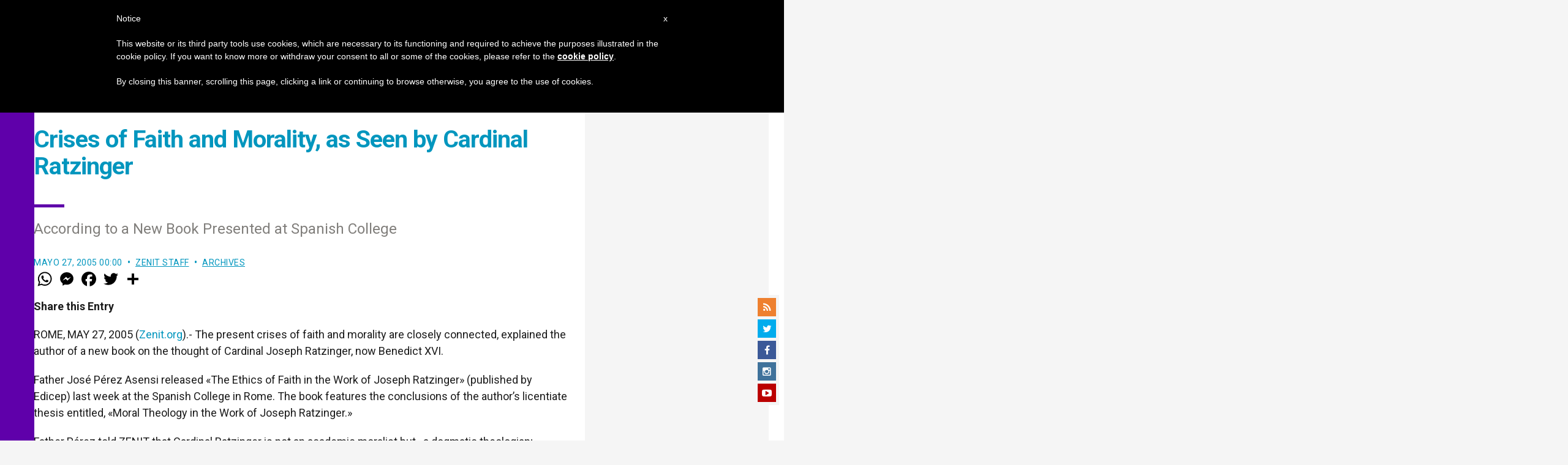

--- FILE ---
content_type: text/html; charset=utf-8
request_url: https://www.google.com/recaptcha/api2/aframe
body_size: 268
content:
<!DOCTYPE HTML><html><head><meta http-equiv="content-type" content="text/html; charset=UTF-8"></head><body><script nonce="q-5n8eIcwWESxXb-Vk3ECw">/** Anti-fraud and anti-abuse applications only. See google.com/recaptcha */ try{var clients={'sodar':'https://pagead2.googlesyndication.com/pagead/sodar?'};window.addEventListener("message",function(a){try{if(a.source===window.parent){var b=JSON.parse(a.data);var c=clients[b['id']];if(c){var d=document.createElement('img');d.src=c+b['params']+'&rc='+(localStorage.getItem("rc::a")?sessionStorage.getItem("rc::b"):"");window.document.body.appendChild(d);sessionStorage.setItem("rc::e",parseInt(sessionStorage.getItem("rc::e")||0)+1);localStorage.setItem("rc::h",'1765497603187');}}}catch(b){}});window.parent.postMessage("_grecaptcha_ready", "*");}catch(b){}</script></body></html>

--- FILE ---
content_type: text/html; charset=utf-8
request_url: https://my.afrus.org/form/541315e8-9f60-47d7-baf8-b839fc661a79/renderDesign
body_size: 4078
content:
<!DOCTYPE html>
<html lang="en" style="overflow-y: auto">
<head>
  <meta charset="UTF-8" />
  <meta name="viewport" content="width=device-width, user-scalable=no, initial-scale=1.0">
  <title>Afrus</title>
  <link href="//cdnjs.cloudflare.com/ajax/libs/font-awesome/3.2.1/css/font-awesome.min.css" rel="stylesheet">
  <link href="https://fonts.googleapis.com/css?family=Roboto:100,300,400,500,700,900|Material+Icons" rel="stylesheet">
  <link rel="stylesheet" type="text/css" href="https://cdn.jsdelivr.net/npm/cookieconsent@3/build/cookieconsent.min.css" />

  <link rel="stylesheet" href="/form.css" />

  <script type="text/javascript">
    window.dataLayer = window.dataLayer || [];
    window.AfrusbaseUrl =  "https://my.afrus.org"
  </script>


  <!-- Global site tag (gtag.js) - Google Analytics -->
  <script async src="https://www.googletagmanager.com/gtag/js?id=null"></script>
  <script>
    function gtag(){dataLayer.push(arguments);}
    gtag('js', new Date());
    var url = window.location !== window.parent.location ? document.referrer : document.location.href
    gtag('config', 'null', {
      'page_path': url
    })
  </script>
    <!-- End Google Analytics -->


<script src="https://polyfill.io/v3/polyfill.min.js?features=Promise%2Ces6%2Ces5%2CURL%2CURLSearchParams"></script>
</head>
  <body>

  <style>
    .theme--light.application{
      background: transparent;
    }
    [v-cloak]{
      display: none;
    }
  </style>
    <div id="pf-container" data-id="541315e8-9f60-47d7-baf8-b839fc661a79" data-form="{
  &quot;id&quot;: 4750,
  &quot;name&quot;: &quot;Campaña artículos&quot;,
  &quot;test_mode&quot;: false,
  &quot;type&quot;: 2,
  &quot;frequency&quot;: null,
  &quot;content&quot;: null,
  &quot;title&quot;: {
    &quot;text_color&quot;: &quot;rgb(0, 0, 0)&quot;,
    &quot;text_align&quot;: &quot;center&quot;,
    &quot;font&quot;: &quot;Roboto&quot;,
    &quot;font_style&quot;: &quot;Normal&quot;,
    &quot;text_transform&quot;: &quot;None&quot;,
    &quot;text_decoration&quot;: &quot;None&quot;,
    &quot;font_size&quot;: 20,
    &quot;font_weight&quot;: &quot;600&quot;,
    &quot;font_line_height&quot;: 1.5,
    &quot;font_letter_spacing&quot;: 0,
    &quot;vertical_spacing&quot;: 13
  },
  &quot;description&quot;: {
    &quot;text_color&quot;: &quot;rgb(0, 0, 0)&quot;,
    &quot;text_align&quot;: &quot;center&quot;,
    &quot;font&quot;: &quot;Roboto&quot;,
    &quot;font_style&quot;: &quot;Normal&quot;,
    &quot;text_transform&quot;: &quot;None&quot;,
    &quot;text_decoration&quot;: &quot;None&quot;,
    &quot;font_size&quot;: 20,
    &quot;font_weight&quot;: 400,
    &quot;font_line_height&quot;: 1.3,
    &quot;font_letter_spacing&quot;: 0,
    &quot;vertical_spacing&quot;: 15
  },
  &quot;input_style&quot;: &quot;squareRounded&quot;,
  &quot;font_family&quot;: &quot;Roboto&quot;,
  &quot;background_color&quot;: &quot;rgb(2, 150, 190)&quot;,
  &quot;general_color&quot;: &quot;rgb(239, 207, 89)&quot;,
  &quot;button_color&quot;: &quot;rgb(233, 207, 108)&quot;,
  &quot;text_color&quot;: &quot;rgb(74,74,74)&quot;,
  &quot;border&quot;: false,
  &quot;border_color&quot;: null,
  &quot;border_size&quot;: null,
  &quot;border_radius&quot;: null,
  &quot;box_shadow&quot;: false,
  &quot;box_shadow_content&quot;: null,
  &quot;fields&quot;: {
    &quot;paulus_fields&quot;: [
      {
        &quot;id&quot;: 1,
        &quot;name&quot;: &quot;First Name&quot;,
        &quot;disabled&quot;: true,
        &quot;dbName&quot;: &quot;first_name&quot;,
        &quot;required&quot;: true,
        &quot;show&quot;: true
      },
      {
        &quot;id&quot;: 2,
        &quot;name&quot;: &quot;Last Name&quot;,
        &quot;disabled&quot;: true,
        &quot;dbName&quot;: &quot;last_name&quot;,
        &quot;required&quot;: true,
        &quot;show&quot;: true
      },
      {
        &quot;id&quot;: 3,
        &quot;name&quot;: &quot;Full Name&quot;,
        &quot;disabled&quot;: false,
        &quot;dbName&quot;: &quot;full_name&quot;,
        &quot;required&quot;: false,
        &quot;show&quot;: false
      },
      {
        &quot;id&quot;: 4,
        &quot;name&quot;: &quot;Treatment&quot;,
        &quot;disabled&quot;: false,
        &quot;dbName&quot;: &quot;treatment&quot;,
        &quot;required&quot;: false,
        &quot;show&quot;: false
      },
      {
        &quot;id&quot;: 5,
        &quot;name&quot;: &quot;Email&quot;,
        &quot;disabled&quot;: true,
        &quot;dbName&quot;: &quot;email&quot;,
        &quot;required&quot;: true,
        &quot;show&quot;: true
      },
      {
        &quot;id&quot;: 6,
        &quot;name&quot;: &quot;Phone&quot;,
        &quot;disabled&quot;: false,
        &quot;dbName&quot;: &quot;phone&quot;,
        &quot;required&quot;: false,
        &quot;show&quot;: true
      },
      {
        &quot;id&quot;: 7,
        &quot;name&quot;: &quot;Address&quot;,
        &quot;disabled&quot;: false,
        &quot;dbName&quot;: &quot;address&quot;,
        &quot;required&quot;: false,
        &quot;show&quot;: false
      },
      {
        &quot;id&quot;: 8,
        &quot;name&quot;: &quot;Gender&quot;,
        &quot;disabled&quot;: false,
        &quot;dbName&quot;: &quot;gender&quot;,
        &quot;required&quot;: false,
        &quot;show&quot;: false
      },
      {
        &quot;id&quot;: 9,
        &quot;name&quot;: &quot;Born Date&quot;,
        &quot;disabled&quot;: false,
        &quot;dbName&quot;: &quot;born_date&quot;,
        &quot;required&quot;: false,
        &quot;show&quot;: false
      },
      {
        &quot;id&quot;: 10,
        &quot;name&quot;: &quot;Document&quot;,
        &quot;disabled&quot;: false,
        &quot;dbName&quot;: &quot;documentation&quot;,
        &quot;required&quot;: false,
        &quot;show&quot;: false
      },
      {
        &quot;id&quot;: 11,
        &quot;name&quot;: &quot;Country&quot;,
        &quot;disabled&quot;: false,
        &quot;dbName&quot;: &quot;country&quot;,
        &quot;required&quot;: true,
        &quot;show&quot;: true
      },
      {
        &quot;id&quot;: 12,
        &quot;name&quot;: &quot;Organization&quot;,
        &quot;disabled&quot;: false,
        &quot;dbName&quot;: &quot;organization&quot;,
        &quot;required&quot;: false,
        &quot;show&quot;: false
      }
    ]
  },
  &quot;suggest_amounts&quot;: false,
  &quot;phrase_amounts&quot;: false,
  &quot;multi_currency&quot;: false,
  &quot;multi_language&quot;: false,
  &quot;chose_currency&quot;: false,
  &quot;status&quot;: 1,
  &quot;redirection_campaign&quot;: false,
  &quot;url_redirection_thanks&quot;: null,
  &quot;term&quot;: false,
  &quot;url_term&quot;: null,
  &quot;gtm_id&quot;: null,
  &quot;ga_id&quot;: null,
  &quot;fp_id&quot;: null,
  &quot;created_at&quot;: &quot;2023-06-16 22:49:45&quot;,
  &quot;updated_at&quot;: &quot;2024-02-10 22:14:11&quot;,
  &quot;deleted_at&quot;: null,
  &quot;organization_id&quot;: 1529,
  &quot;layout_id&quot;: 2,
  &quot;footer&quot;: null,
  &quot;height&quot;: null,
  &quot;is_ga_advanced&quot;: null,
  &quot;is_default&quot;: false,
  &quot;payment_methods&quot;: null,
  &quot;term2&quot;: false,
  &quot;url_term2&quot;: null,
  &quot;header_color&quot;: &quot;rgb(239, 207, 89)&quot;,
  &quot;frequency_selected&quot;: 2,
  &quot;security_text_color&quot;: null,
  &quot;wait_text_color&quot;: null,
  &quot;success_text_color&quot;: null,
  &quot;error_text_color&quot;: &quot;rgb(189, 40, 40)&quot;,
  &quot;write_amount&quot;: true,
  &quot;with_lead&quot;: false,
  &quot;value_term&quot;: false,
  &quot;value_term2&quot;: false,
  &quot;result_text_color&quot;: &quot;rgb(0, 0, 0)&quot;,
  &quot;hotjar_id&quot;: null,
  &quot;box_color&quot;: null,
  &quot;box_text_color&quot;: null,
  &quot;box_input_color&quot;: null,
  &quot;image_default&quot;: null,
  &quot;suggest_default&quot;: null,
  &quot;box_background_color&quot;: null,
  &quot;phrase_color&quot;: null,
  &quot;gaVersion&quot;: false,
  &quot;url_redirection_thanks2&quot;: null,
  &quot;url_redirection_thanks3&quot;: null,
  &quot;hybrid_mode&quot;: false,
  &quot;hybrid_active&quot;: false,
  &quot;with_languages&quot;: false,
  &quot;button&quot;: null,
  &quot;uuid&quot;: &quot;541315e8-9f60-47d7-baf8-b839fc661a79&quot;,
  &quot;measurement_id&quot;: null,
  &quot;apikey_protocol&quot;: null,
  &quot;mass_selected&quot;: 3,
  &quot;term_mandatory&quot;: false,
  &quot;term_mandatory2&quot;: false,
  &quot;recaptcha_required&quot;: null,
  &quot;url_thanks_mass_direct_debit&quot;: null,
  &quot;goal_id&quot;: null,
  &quot;widget_config&quot;: null,
  &quot;ga_config&quot;: null,
  &quot;fp_config&quot;: null,
  &quot;rd_station_workflow_uuid&quot;: null,
  &quot;countries&quot;: [
    {
      &quot;id&quot;: 7473,
      &quot;name&quot;: &quot;United States of America&quot;,
      &quot;iso2&quot;: &quot;US&quot;,
      &quot;iso3&quot;: &quot;USA&quot;,
      &quot;country&quot;: {
        &quot;id&quot;: 237,
        &quot;name&quot;: &quot;United States of America&quot;,
        &quot;iso2&quot;: &quot;US&quot;,
        &quot;iso3&quot;: &quot;USA&quot;
      },
      &quot;country_id&quot;: 237,
      &quot;default&quot;: true,
      &quot;frecuency_amount&quot;: [
        {
          &quot;id&quot;: 60693,
          &quot;default_amount_1&quot;: &quot;10.00&quot;,
          &quot;default_amount_2&quot;: &quot;50.00&quot;,
          &quot;default_amount_3&quot;: &quot;100.00&quot;,
          &quot;default_amount_4&quot;: &quot;200.00&quot;,
          &quot;default_amount&quot;: null,
          &quot;default_text_1&quot;: null,
          &quot;default_text_2&quot;: null,
          &quot;default_text_3&quot;: null,
          &quot;default_text_4&quot;: null,
          &quot;product_text_1&quot;: null,
          &quot;product_text_2&quot;: null,
          &quot;product_text_3&quot;: null,
          &quot;product_text_4&quot;: null,
          &quot;minimum_amount&quot;: &quot;5.00&quot;,
          &quot;frequency_id&quot;: 1,
          &quot;product_image_1&quot;: &quot;&quot;,
          &quot;product_image_2&quot;: &quot;&quot;,
          &quot;product_image_3&quot;: &quot;&quot;,
          &quot;product_image_4&quot;: &quot;&quot;,
          &quot;frequency&quot;: {
            &quot;id&quot;: 1,
            &quot;name&quot;: &quot;Once&quot;,
            &quot;value&quot;: &quot;ONCE&quot;
          }
        },
        {
          &quot;id&quot;: 60694,
          &quot;default_amount_1&quot;: &quot;10.00&quot;,
          &quot;default_amount_2&quot;: &quot;50.00&quot;,
          &quot;default_amount_3&quot;: &quot;100.00&quot;,
          &quot;default_amount_4&quot;: &quot;200.00&quot;,
          &quot;default_amount&quot;: null,
          &quot;default_text_1&quot;: null,
          &quot;default_text_2&quot;: null,
          &quot;default_text_3&quot;: null,
          &quot;default_text_4&quot;: null,
          &quot;product_text_1&quot;: null,
          &quot;product_text_2&quot;: null,
          &quot;product_text_3&quot;: null,
          &quot;product_text_4&quot;: null,
          &quot;minimum_amount&quot;: &quot;5.00&quot;,
          &quot;frequency_id&quot;: 2,
          &quot;product_image_1&quot;: &quot;&quot;,
          &quot;product_image_2&quot;: &quot;&quot;,
          &quot;product_image_3&quot;: &quot;&quot;,
          &quot;product_image_4&quot;: &quot;&quot;,
          &quot;frequency&quot;: {
            &quot;id&quot;: 2,
            &quot;name&quot;: &quot;Monthly&quot;,
            &quot;value&quot;: &quot;MONTHLY&quot;
          }
        }
      ],
      &quot;gateway_currency_id&quot;: 1,
      &quot;language&quot;: {
        &quot;id&quot;: 6894,
        &quot;language_code&quot;: &quot;EN&quot;,
        &quot;title&quot;: &quot;&quot;,
        &quot;description&quot;: &quot;Support Zenit&#39;s mission so that it can continue to inform the world!&quot;,
        &quot;footer&quot;: &quot;With your donation you make a difference&quot;,
        &quot;next_button_text&quot;: &quot;DONATE NOW!&quot;,
        &quot;button_text&quot;: &quot;DONATE NOW!&quot;,
        &quot;monthly&quot;: &quot;Monthly&quot;,
        &quot;unique&quot;: &quot;Once&quot;,
        &quot;yearly&quot;: &quot;Yearly&quot;,
        &quot;terms&quot;: &quot;Terms &amp; Conditions&quot;,
        &quot;terms2&quot;: &quot;Terms &amp; Conditions&quot;,
        &quot;private_donation&quot;: null,
        &quot;unique_description&quot;: null,
        &quot;monthly_description&quot;: null,
        &quot;yearly_description&quot;: null,
        &quot;hybrid_text&quot;: &quot;I want to donate&quot;
      },
      &quot;currency&quot;: {
        &quot;minimum_amount&quot;: &quot;0.50&quot;,
        &quot;currency_id&quot;: 147,
        &quot;name&quot;: &quot;US Dollar&quot;,
        &quot;code&quot;: &quot;USD&quot;,
        &quot;symbol&quot;: &quot;$&quot;
      }
    }
  ],
  &quot;campaigns&quot;: [
    {
      &quot;id&quot;: 2268,
      &quot;name&quot;: &quot;Campaña artículos&quot;,
      &quot;public_name&quot;: &quot;Campaña artículos&quot;,
      &quot;description&quot;: null,
      &quot;amount_goal&quot;: null,
      &quot;custom_fields&quot;: {},
      &quot;status&quot;: 1,
      &quot;created_at&quot;: &quot;2023-06-16 22:48:44&quot;,
      &quot;updated_at&quot;: &quot;2023-06-16 22:49:03&quot;,
      &quot;deleted_at&quot;: null,
      &quot;organization_id&quot;: 1529,
      &quot;is_default&quot;: false,
      &quot;salesforce_id&quot;: null,
      &quot;campaign_type&quot;: 1,
      &quot;campaign_image&quot;: null,
      &quot;campaign_description&quot;: null,
      &quot;campaign_form_base_id&quot;: null,
      &quot;user_id&quot;: 715,
      &quot;campaign_cover_image&quot;: null,
      &quot;peer_to_peer_user_id&quot;: null,
      &quot;cost&quot;: null,
      &quot;end_date&quot;: null,
      &quot;thank_you_page_type&quot;: null,
      &quot;thank_you_landing_id&quot;: null,
      &quot;thank_you_experience_id&quot;: null,
      &quot;current_widget_version_id&quot;: null,
      &quot;pivot&quot;: {
        &quot;campaign_id&quot;: 2268,
        &quot;form_id&quot;: 4750
      }
    }
  ],
  &quot;gateways&quot;: [
    {
      &quot;id&quot;: 261,
      &quot;created_at&quot;: &quot;2022-10-20 00:43:26&quot;,
      &quot;updated_at&quot;: &quot;2024-08-09 20:05:37&quot;,
      &quot;deleted_at&quot;: null,
      &quot;gateway_id&quot;: 1,
      &quot;organization_id&quot;: 1529,
      &quot;config&quot;: null,
      &quot;gateway&quot;: {
        &quot;id&quot;: 1,
        &quot;name&quot;: &quot;Stripe&quot;,
        &quot;url&quot;: &quot;https://stripe.com/&quot;,
        &quot;created_at&quot;: &quot;2019-06-09 07:22:54&quot;,
        &quot;updated_at&quot;: &quot;2021-05-02 03:54:00&quot;,
        &quot;deleted_at&quot;: null,
        &quot;payment_methods&quot;: {
          &quot;data&quot;: [
            &quot;card&quot;,
            &quot;bank&quot;,
            &quot;oxxo&quot;
          ]
        },
        &quot;info&quot;: [
          &quot;ONCE_PAYMENT&quot;,
          &quot;RECURRENT_PAYMENT&quot;,
          &quot;CANCEL_SUBSCRIPTION&quot;,
          &quot;EDIT_SUBSCRIPTION&quot;,
          &quot;EDIT_SUBSCRIPTION_PAYMENT_DATE&quot;,
          &quot;REFUND_CHARGE&quot;,
          &quot;CARD_PAYMENT&quot;,
          &quot;BANK_PAYMENT&quot;,
          &quot;CANCEL_SUBSCRIPTION_AT_END&quot;,
          &quot;WEBHOOK&quot;,
          &quot;MANUAL_ONE_PAYMENT&quot;,
          &quot;MANUAL_SUBSCRIPTION&quot;
        ],
        &quot;rules&quot;: {
          &quot;public_key&quot;: &quot;required|string&quot;,
          &quot;secret_key&quot;: &quot;required|string&quot;,
          &quot;product_id&quot;: &quot;required|string&quot;
        }
      },
      &quot;api_keys&quot;: {
        &quot;secret_key&quot;: &quot;*******************************************************************************************************xdEy&quot;,
        &quot;public_key&quot;: &quot;pk_live_51PLV4XAQaKGoTLQ2ale1WvJhwrl13PtM1elBuFh9hWJYN8sD6SXseay1c7nZ7zlpfwUlUshCE8cmepwCtSZGSXny004gb5Afud&quot;,
        &quot;product_id&quot;: &quot;prod_QZqkt64TDMAgfp&quot;,
        &quot;signature_webhook&quot;: &quot;whsec_LxI1Nsk2M6sHVjQ88tlxrxUvKt1G8v8o&quot;
      },
      &quot;pivot&quot;: {
        &quot;gateway_organization_id&quot;: 261,
        &quot;form_id&quot;: 4750,
        &quot;id&quot;: 96357,
        &quot;payment_methods&quot;: {
          &quot;data&quot;: [
            &quot;card&quot;
          ],
          &quot;frequency_id&quot;: 1
        }
      },
      &quot;isAfrusEngine&quot;: false
    },
    {
      &quot;id&quot;: 261,
      &quot;created_at&quot;: &quot;2022-10-20 00:43:26&quot;,
      &quot;updated_at&quot;: &quot;2024-08-09 20:05:37&quot;,
      &quot;deleted_at&quot;: null,
      &quot;gateway_id&quot;: 1,
      &quot;organization_id&quot;: 1529,
      &quot;config&quot;: null,
      &quot;gateway&quot;: {
        &quot;id&quot;: 1,
        &quot;name&quot;: &quot;Stripe&quot;,
        &quot;url&quot;: &quot;https://stripe.com/&quot;,
        &quot;created_at&quot;: &quot;2019-06-09 07:22:54&quot;,
        &quot;updated_at&quot;: &quot;2021-05-02 03:54:00&quot;,
        &quot;deleted_at&quot;: null,
        &quot;payment_methods&quot;: {
          &quot;data&quot;: [
            &quot;card&quot;,
            &quot;bank&quot;,
            &quot;oxxo&quot;
          ]
        },
        &quot;info&quot;: [
          &quot;ONCE_PAYMENT&quot;,
          &quot;RECURRENT_PAYMENT&quot;,
          &quot;CANCEL_SUBSCRIPTION&quot;,
          &quot;EDIT_SUBSCRIPTION&quot;,
          &quot;EDIT_SUBSCRIPTION_PAYMENT_DATE&quot;,
          &quot;REFUND_CHARGE&quot;,
          &quot;CARD_PAYMENT&quot;,
          &quot;BANK_PAYMENT&quot;,
          &quot;CANCEL_SUBSCRIPTION_AT_END&quot;,
          &quot;WEBHOOK&quot;,
          &quot;MANUAL_ONE_PAYMENT&quot;,
          &quot;MANUAL_SUBSCRIPTION&quot;
        ],
        &quot;rules&quot;: {
          &quot;public_key&quot;: &quot;required|string&quot;,
          &quot;secret_key&quot;: &quot;required|string&quot;,
          &quot;product_id&quot;: &quot;required|string&quot;
        }
      },
      &quot;api_keys&quot;: {
        &quot;secret_key&quot;: &quot;*******************************************************************************************************xdEy&quot;,
        &quot;public_key&quot;: &quot;pk_live_51PLV4XAQaKGoTLQ2ale1WvJhwrl13PtM1elBuFh9hWJYN8sD6SXseay1c7nZ7zlpfwUlUshCE8cmepwCtSZGSXny004gb5Afud&quot;,
        &quot;product_id&quot;: &quot;prod_QZqkt64TDMAgfp&quot;,
        &quot;signature_webhook&quot;: &quot;whsec_LxI1Nsk2M6sHVjQ88tlxrxUvKt1G8v8o&quot;
      },
      &quot;pivot&quot;: {
        &quot;gateway_organization_id&quot;: 261,
        &quot;form_id&quot;: 4750,
        &quot;id&quot;: 96358,
        &quot;payment_methods&quot;: {
          &quot;data&quot;: [
            &quot;card&quot;
          ],
          &quot;frequency_id&quot;: 2
        }
      },
      &quot;isAfrusEngine&quot;: false
    }
  ],
  &quot;customFields&quot;: [],
  &quot;docs&quot;: [],
  &quot;frequencies&quot;: [
    {
      &quot;id&quot;: 1,
      &quot;name&quot;: &quot;Once&quot;,
      &quot;value&quot;: &quot;ONCE&quot;,
      &quot;description&quot;: &quot;one-time payment&quot;,
      &quot;created_at&quot;: &quot;2020-07-06 19:35:58&quot;,
      &quot;updated_at&quot;: &quot;2020-07-06 19:35:58&quot;,
      &quot;pivot&quot;: {
        &quot;frequency_id&quot;: 1,
        &quot;form_id&quot;: 4750
      }
    },
    {
      &quot;id&quot;: 2,
      &quot;name&quot;: &quot;Monthly&quot;,
      &quot;value&quot;: &quot;MONTHLY&quot;,
      &quot;description&quot;: &quot;monthly recurring payment&quot;,
      &quot;created_at&quot;: &quot;2020-07-06 19:35:58&quot;,
      &quot;updated_at&quot;: &quot;2020-07-06 19:35:58&quot;,
      &quot;pivot&quot;: {
        &quot;frequency_id&quot;: 2,
        &quot;form_id&quot;: 4750
      }
    }
  ],
  &quot;organization&quot;: {
    &quot;id&quot;: 1529,
    &quot;logo&quot;: null,
    &quot;country_id&quot;: 237,
    &quot;country&quot;: {
      &quot;id&quot;: 237,
      &quot;iso2&quot;: &quot;US&quot;,
      &quot;iso3&quot;: &quot;USA&quot;
    }
  },
  &quot;gatewaysNames&quot;: [
    &quot;Stripe&quot;
  ],
  &quot;request_uuid&quot;: &quot;f577e5dc-91e2-4be7-b4c2-57d1401aa6a5&quot;
}" data-token=undefined data-lead="&quot;&quot;"></div>

            <script id="stripe-js" src="https://js.stripe.com/v3/" async></script>


          <script src="https://cdn.jsdelivr.net/npm/cq-prolyfill@0.4.0/cq-prolyfill.min.js"></script>

          <script type="text/javascript" src="/js/iframeResizer.contentWindow.min.js"></script>
    <script type="text/javascript" src="/js/axios.min.js"></script>
    <script type="text/javascript" src="/js/jquery.min.js"></script>


    <script>
      var STRIPE = window.Stripe
      var PAGARME = window.pagarme
      var axios = window.axios
      var siteKey = "6Le6amEmAAAAAO0ojo4rd_bU9YP5D5-Cxy5NY_GS"
    </script>
      <script>
        var captcha = false
      </script>
      <script type="text/javascript" src="/templates/embed/js/main.js"></script>
  <script src="https://www.google.com/recaptcha/api.js"></script>
</body>
</html>


--- FILE ---
content_type: application/javascript; charset=UTF-8
request_url: https://my.afrus.org/templates/embed/js/42.js
body_size: 4406
content:
/*! For license information please see 42.js.LICENSE.txt */
(window.webpackJsonp=window.webpackJsonp||[]).push([[42],{776:function(t,e,r){"use strict";r.r(e);r(189),r(43),r(31),r(121),r(85),r(36),r(74),r(93),r(60),r(94),r(95),r(146),r(19),r(147),r(37),r(30),r(38);function n(t){return(n="function"==typeof Symbol&&"symbol"==typeof Symbol.iterator?function(t){return typeof t}:function(t){return t&&"function"==typeof Symbol&&t.constructor===Symbol&&t!==Symbol.prototype?"symbol":typeof t})(t)}function o(){o=function(){return e};var t,e={},r=Object.prototype,i=r.hasOwnProperty,a="function"==typeof Symbol?Symbol:{},s=a.iterator||"@@iterator",u=a.asyncIterator||"@@asyncIterator",c=a.toStringTag||"@@toStringTag";function f(t,e,r,n){return Object.defineProperty(t,e,{value:r,enumerable:!n,configurable:!n,writable:!n})}try{f({},"")}catch(t){f=function(t,e,r){return t[e]=r}}function h(e,r,n,o){var i=r&&r.prototype instanceof y?r:y,a=Object.create(i.prototype);return f(a,"_invoke",function(e,r,n){var o=1;return function(i,a){if(3===o)throw Error("Generator is already running");if(4===o){if("throw"===i)throw a;return{value:t,done:!0}}for(n.method=i,n.arg=a;;){var s=n.delegate;if(s){var u=E(s,n);if(u){if(u===l)continue;return u}}if("next"===n.method)n.sent=n._sent=n.arg;else if("throw"===n.method){if(1===o)throw o=4,n.arg;n.dispatchException(n.arg)}else"return"===n.method&&n.abrupt("return",n.arg);o=3;var c=p(e,r,n);if("normal"===c.type){if(o=n.done?4:2,c.arg===l)continue;return{value:c.arg,done:n.done}}"throw"===c.type&&(o=4,n.method="throw",n.arg=c.arg)}}}(e,n,new S(o||[])),!0),a}function p(t,e,r){try{return{type:"normal",arg:t.call(e,r)}}catch(t){return{type:"throw",arg:t}}}e.wrap=h;var l={};function y(){}function d(){}function v(){}var g={};f(g,s,(function(){return this}));var m=Object.getPrototypeOf,w=m&&m(m(I([])));w&&w!==r&&i.call(w,s)&&(g=w);var b=v.prototype=y.prototype=Object.create(g);function x(t){["next","throw","return"].forEach((function(e){f(t,e,(function(t){return this._invoke(e,t)}))}))}function O(t,e){function r(o,a,s,u){var c=p(t[o],t,a);if("throw"!==c.type){var f=c.arg,h=f.value;return h&&"object"==n(h)&&i.call(h,"__await")?e.resolve(h.__await).then((function(t){r("next",t,s,u)}),(function(t){r("throw",t,s,u)})):e.resolve(h).then((function(t){f.value=t,s(f)}),(function(t){return r("throw",t,s,u)}))}u(c.arg)}var o;f(this,"_invoke",(function(t,n){function i(){return new e((function(e,o){r(t,n,e,o)}))}return o=o?o.then(i,i):i()}),!0)}function E(e,r){var n=r.method,o=e.i[n];if(o===t)return r.delegate=null,"throw"===n&&e.i.return&&(r.method="return",r.arg=t,E(e,r),"throw"===r.method)||"return"!==n&&(r.method="throw",r.arg=new TypeError("The iterator does not provide a '"+n+"' method")),l;var i=p(o,e.i,r.arg);if("throw"===i.type)return r.method="throw",r.arg=i.arg,r.delegate=null,l;var a=i.arg;return a?a.done?(r[e.r]=a.value,r.next=e.n,"return"!==r.method&&(r.method="next",r.arg=t),r.delegate=null,l):a:(r.method="throw",r.arg=new TypeError("iterator result is not an object"),r.delegate=null,l)}function P(t){this.tryEntries.push(t)}function j(e){var r=e[4]||{};r.type="normal",r.arg=t,e[4]=r}function S(t){this.tryEntries=[[-1]],t.forEach(P,this),this.reset(!0)}function I(e){if(null!=e){var r=e[s];if(r)return r.call(e);if("function"==typeof e.next)return e;if(!isNaN(e.length)){var o=-1,a=function r(){for(;++o<e.length;)if(i.call(e,o))return r.value=e[o],r.done=!1,r;return r.value=t,r.done=!0,r};return a.next=a}}throw new TypeError(n(e)+" is not iterable")}return d.prototype=v,f(b,"constructor",v),f(v,"constructor",d),d.displayName=f(v,c,"GeneratorFunction"),e.isGeneratorFunction=function(t){var e="function"==typeof t&&t.constructor;return!!e&&(e===d||"GeneratorFunction"===(e.displayName||e.name))},e.mark=function(t){return Object.setPrototypeOf?Object.setPrototypeOf(t,v):(t.__proto__=v,f(t,c,"GeneratorFunction")),t.prototype=Object.create(b),t},e.awrap=function(t){return{__await:t}},x(O.prototype),f(O.prototype,u,(function(){return this})),e.AsyncIterator=O,e.async=function(t,r,n,o,i){void 0===i&&(i=Promise);var a=new O(h(t,r,n,o),i);return e.isGeneratorFunction(r)?a:a.next().then((function(t){return t.done?t.value:a.next()}))},x(b),f(b,c,"Generator"),f(b,s,(function(){return this})),f(b,"toString",(function(){return"[object Generator]"})),e.keys=function(t){var e=Object(t),r=[];for(var n in e)r.unshift(n);return function t(){for(;r.length;)if((n=r.pop())in e)return t.value=n,t.done=!1,t;return t.done=!0,t}},e.values=I,S.prototype={constructor:S,reset:function(e){if(this.prev=this.next=0,this.sent=this._sent=t,this.done=!1,this.delegate=null,this.method="next",this.arg=t,this.tryEntries.forEach(j),!e)for(var r in this)"t"===r.charAt(0)&&i.call(this,r)&&!isNaN(+r.slice(1))&&(this[r]=t)},stop:function(){this.done=!0;var t=this.tryEntries[0][4];if("throw"===t.type)throw t.arg;return this.rval},dispatchException:function(e){if(this.done)throw e;var r=this;function n(t){a.type="throw",a.arg=e,r.next=t}for(var o=r.tryEntries.length-1;o>=0;--o){var i=this.tryEntries[o],a=i[4],s=this.prev,u=i[1],c=i[2];if(-1===i[0])return n("end"),!1;if(!u&&!c)throw Error("try statement without catch or finally");if(null!=i[0]&&i[0]<=s){if(s<u)return this.method="next",this.arg=t,n(u),!0;if(s<c)return n(c),!1}}},abrupt:function(t,e){for(var r=this.tryEntries.length-1;r>=0;--r){var n=this.tryEntries[r];if(n[0]>-1&&n[0]<=this.prev&&this.prev<n[2]){var o=n;break}}o&&("break"===t||"continue"===t)&&o[0]<=e&&e<=o[2]&&(o=null);var i=o?o[4]:{};return i.type=t,i.arg=e,o?(this.method="next",this.next=o[2],l):this.complete(i)},complete:function(t,e){if("throw"===t.type)throw t.arg;return"break"===t.type||"continue"===t.type?this.next=t.arg:"return"===t.type?(this.rval=this.arg=t.arg,this.method="return",this.next="end"):"normal"===t.type&&e&&(this.next=e),l},finish:function(t){for(var e=this.tryEntries.length-1;e>=0;--e){var r=this.tryEntries[e];if(r[2]===t)return this.complete(r[4],r[3]),j(r),l}},catch:function(t){for(var e=this.tryEntries.length-1;e>=0;--e){var r=this.tryEntries[e];if(r[0]===t){var n=r[4];if("throw"===n.type){var o=n.arg;j(r)}return o}}throw Error("illegal catch attempt")},delegateYield:function(e,r,n){return this.delegate={i:I(e),r:r,n:n},"next"===this.method&&(this.arg=t),l}},e}function i(t,e){var r=Object.keys(t);if(Object.getOwnPropertySymbols){var n=Object.getOwnPropertySymbols(t);e&&(n=n.filter((function(e){return Object.getOwnPropertyDescriptor(t,e).enumerable}))),r.push.apply(r,n)}return r}function a(t){for(var e=1;e<arguments.length;e++){var r=null!=arguments[e]?arguments[e]:{};e%2?i(Object(r),!0).forEach((function(e){s(t,e,r[e])})):Object.getOwnPropertyDescriptors?Object.defineProperties(t,Object.getOwnPropertyDescriptors(r)):i(Object(r)).forEach((function(e){Object.defineProperty(t,e,Object.getOwnPropertyDescriptor(r,e))}))}return t}function s(t,e,r){return(e=p(e))in t?Object.defineProperty(t,e,{value:r,enumerable:!0,configurable:!0,writable:!0}):t[e]=r,t}function u(t,e,r,n,o,i,a){try{var s=t[i](a),u=s.value}catch(t){return void r(t)}s.done?e(u):Promise.resolve(u).then(n,o)}function c(t){return function(){var e=this,r=arguments;return new Promise((function(n,o){var i=t.apply(e,r);function a(t){u(i,n,o,a,s,"next",t)}function s(t){u(i,n,o,a,s,"throw",t)}a(void 0)}))}}function f(t,e){if(!(t instanceof e))throw new TypeError("Cannot call a class as a function")}function h(t,e){for(var r=0;r<e.length;r++){var n=e[r];n.enumerable=n.enumerable||!1,n.configurable=!0,"value"in n&&(n.writable=!0),Object.defineProperty(t,p(n.key),n)}}function p(t){var e=function(t,e){if("object"!=n(t)||!t)return t;var r=t[Symbol.toPrimitive];if(void 0!==r){var o=r.call(t,e||"default");if("object"!=n(o))return o;throw new TypeError("@@toPrimitive must return a primitive value.")}return("string"===e?String:Number)(t)}(t,"string");return"symbol"==n(e)?e:e+""}var l=window.location.origin.split("/"),y=l[0],d=l[2],v=("".concat(y,"//").concat(d),{"my.afrus.org":"https://metadata.afrus.org","paulus.dar.agency":"https://dev-unomi.giving.agency","localhost:3333":"https://dev-unomi.giving.agency","127.0.0.1:3333":"http://localhost:8181"}[d]);function g(){for(var t,e=[],r=window.location.href.slice(window.location.href.indexOf("?")+1).split("&"),n=0;n<r.length;n++)t=r[n].split("="),e.push(t[0]),e[t[0]]=t[1];return e}function m(){return"xxxxxxxx-xxxx-4xxx-yxxx-xxxxxxxxxxxx".replace(/[xy]/g,(function(t){var e=16*Math.random()|0;return("x"==t?e:3&e|8).toString(16)}))}var w=function(){return t=function t(){var e=arguments.length>0&&void 0!==arguments[0]?arguments[0]:null,r=arguments.length>1&&void 0!==arguments[1]?arguments[1]:null,n=arguments.length>2?arguments[2]:void 0,o=arguments.length>3?arguments[3]:void 0;f(this,t);var i=g(),a=i.sessionId;this.sessionId=a||m(),this.ip=n,this.isp=o,this.formId=e,this.organizationId=r,this.URL=v},(e=[{key:"saveAndPushMetadata",value:(s=c(o().mark((function t(e){var r,n,i,s,u,c,f,h,p,l,y,d,v,g,m,w,b,x,O,E,P,j,S,I,k;return o().wrap((function(t){for(;;)switch(t.prev=t.next){case 0:return t.next=2,this.sendEvent({requiredProfileProperties:["*"],requiredSessionProperties:["*"],requireSegments:!0});case 2:if(r=t.sent,n=r.sessionProperties,i="".concat(window.screen.width,"x").concat(window.screen.height),s=this.formId,u=this.organizationId,c=this.ip,f=this.isp,h=c){t.next=18;break}return t.prev=8,t.next=11,axios.get("https://icanhazip.com");case 11:p=t.sent,h=p.data.trim(),t.next=18;break;case 15:t.prev=15,t.t0=t.catch(8),h="127.0.0.1";case 18:return l=n.countryAndCity,y=n.deviceCategory,d=n.location,v=n.operatingSystemFamily,g=n.operatingSystemName,m=n.sessionAdminSubDiv1,w=n.sessionAdminSubDiv2,b=n.sessionCity,x=n.sessionCountryCode,O=n.sessionCountryName,E=n.sessionIsp,P=n.userAgent,j=n.userAgentName,S=n.userAgentNameAndVersion,I=n.userAgentVersion,k=a({organizationId:u,countryAndCity:l,deviceCategory:y,userIp:h,userLocation:d,operatingSystemFamily:v,operatingSystemName:g,sessionAdminSubDiv1:m,sessionAdminSubDiv2:w,sessionCity:b,sessionCountryCode:x,sessionCountryName:O,sessionIsp:E||f,userAgent:P,userAgentName:j,userAgentNameAndVersion:S,userAgentVersion:I,userWindowResolution:i},e),t.next=22,this.sendEvent({source:{itemId:s,itemType:"form",scope:"afrus"},requiredProfileProperties:["*"],requiredSessionProperties:["*"],requireSegments:!0,events:[{eventType:"setOrganizationIdToProfile",scope:"afrus",target:{itemType:"form",scope:"afrus",itemId:s},properties:{organizationId:u}},{eventType:"render-form",scope:"afrus",target:{itemType:"form",scope:"afrus",itemId:s},properties:a({},k)}]});case 22:return t.sent,t.abrupt("return",k);case 24:case"end":return t.stop()}}),t,this,[[8,15]])}))),function(t){return s.apply(this,arguments)})},{key:"sendEvent",value:(i=c(o().mark((function t(e){var r;return o().wrap((function(t){for(;;)switch(t.prev=t.next){case 0:return t.prev=0,t.next=3,axios({method:"post",url:"".concat(this.URL,"/context.json?sessionId=").concat(this.sessionId),data:e});case 3:return r=t.sent,this.sessionId=r.data.sessionId,t.abrupt("return",r.data);case 8:t.prev=8,t.t0=t.catch(0),console.log("error",t.t0);case 11:case"end":return t.stop()}}),t,this,[[0,8]])}))),function(t){return i.apply(this,arguments)})},{key:"saveToProfile",value:(n=c(o().mark((function t(e){var r,n;return o().wrap((function(t){for(;;)switch(t.prev=t.next){case 0:return Object.keys(e).forEach((function(t){"number"==typeof e[t]&&(e[t]=e[t].toFixed()),e[t]&&void 0!==e[t]&&""!==e[t]&&void 0!==e[t]&&" "!==e[t]||(e[t]=void 0)})),r={source:{itemId:this.formId,itemType:"box",scope:"afrus"},events:[{eventType:"copyAllToProfile",scope:"afrus",target:{itemType:"form",scope:"afrus",itemId:this.formId},properties:e}]},t.next=4,this.sendEvent(r);case 4:return n=t.sent,t.abrupt("return",n);case 6:case"end":return t.stop()}}),t,this)}))),function(t){return n.apply(this,arguments)})}])&&h(t.prototype,e),r&&h(t,r),Object.defineProperty(t,"prototype",{writable:!1}),t;var t,e,r,n,i,s}();e.default=w}}]);

--- FILE ---
content_type: application/javascript;charset=UTF-8
request_url: https://widgets.vatican.va/w1/?l=1&vn=en
body_size: 2391
content:
document.write("\n\n\n\n\n\n\n\n\n    \n\n<link type=\"text\/css\" rel=\"stylesheet\" href=\"\/\/www.vatican.va\/etc\/designs\/vatican\/library\/clientlibs\/themes\/vatican-widget.min.css\">\n<script type=\"text\/javascript\" src=\"\/\/www.vatican.va\/etc\/designs\/vatican\/library\/clientlibs\/themes\/vatican-widget.min.js\"><\/script>\n\n\n\n\n\n\n<div id=\"va-widget\">\n    <div id=\"va-tab\">\n        <ul role=\"tablist\">\n            <li class=\"multitab__link selected\" data-type=\"vn-view\" data-tab-label=\"data-tab-label\" role=\"tab\" id=\"tab-vn\" aria-selected=\"true\"><img src=\"https:\/\/www.vatican.va\/etc\/designs\/vatican\/library\/clientlibs\/themes\/vatican-widget\/images\/vn-disattivo-int.png\" alt=\"vaticannews\"><\/li><li class=\"multitab__link\" data-type=\"va-view\" data-tab-label=\"data-tab-label\" role=\"tab\" id=\"tab-va\" aria-selected=\"false\"><img src=\"https:\/\/www.vatican.va\/etc\/designs\/vatican\/library\/clientlibs\/themes\/vatican-widget\/images\/va-disattivo-int.png\" alt=\"vaticanva\"><\/li>\n        <\/ul>\n    <\/div>\n\n\n    <div id=\"va-widget-va\">\n        <div class=\"va-widget-teaser va-widget__teaser--list va-widget__latest--news\">\n            <div class=\"va-widget__teaser__contentWrapper\">\n\n                <div class=\"va-widget__key\"><\/div>\n\n                <div class=\"va-widget__teaser__list\">\n                    <div>\n                        \n                            <article>\n                                <div class=\"va-widget__teaser__list-article\">11.12.2025<\/div>\n                                <a href=\"https:\/\/www.vatican.va\/content\/leo-xiv\/en\/apost_letters\/documents\/20251211-nel-centenario-piac.html\" target=\"_blank\">\n                                    <span class=\"va-widget__title\">Apostolic Letter of the Holy Father Pope Leo XIV on the importance of Archaeology on the occasion of the Centenary of the Pontifical Institute of Christian Archaeology (11 December 2025)<\/span>\n                                <\/a>\n                            <\/article>\n                        \n                            <article>\n                                <div class=\"va-widget__teaser__list-article\">11.12.2025<\/div>\n                                <a href=\"https:\/\/www.vatican.va\/content\/leo-xiv\/en\/speeches\/2025\/december\/documents\/20251211-zayed-award.html\" target=\"_blank\">\n                                    <span class=\"va-widget__title\">To Members of the Committee for the Zayed Award for Human Fraternity 2026 (11 December 2025)<\/span>\n                                <\/a>\n                            <\/article>\n                        \n                            <article>\n                                <div class=\"va-widget__teaser__list-article\">10.12.2025<\/div>\n                                <a href=\"https:\/\/www.vatican.va\/content\/leo-xiv\/en\/audiences\/2025\/documents\/20251210-udienza-generale.html\" target=\"_blank\">\n                                    <span class=\"va-widget__title\">General Audience of 10 December 2025 - Cycle of Catechesis - Jubilee 2025. Jesus Christ our hope. IV. The Resurrection of Christ and the challenges of the contemporary world. 7. The Pasch of Jesus Christ: the final answer to the question of our death.<\/span>\n                                <\/a>\n                            <\/article>\n                        \n                            <article>\n                                <div class=\"va-widget__teaser__list-article\">10.12.2025<\/div>\n                                <a href=\"https:\/\/www.vatican.va\/content\/leo-xiv\/en\/speeches\/2025\/december\/documents\/20251210-ecr.html\" target=\"_blank\">\n                                    <span class=\"va-widget__title\">To Members of the \"European Conservatives and Reformists Group\" of the European Parliament (10 december 2025)<\/span>\n                                <\/a>\n                            <\/article>\n                        \n                            <article>\n                                <div class=\"va-widget__teaser__list-article\">08.12.2025<\/div>\n                                <a href=\"https:\/\/www.vatican.va\/content\/leo-xiv\/en\/prayers\/documents\/20251208-immacolata.html\" target=\"_blank\">\n                                    <span class=\"va-widget__title\">Act of Veneration to the Immaculate Conception of the Blessed Virgin Mary at the Spanish Steps (8 December 2025)<\/span>\n                                <\/a>\n                            <\/article>\n                        \n                            <article>\n                                <div class=\"va-widget__teaser__list-article\">08.12.2025<\/div>\n                                <a href=\"https:\/\/www.vatican.va\/content\/leo-xiv\/en\/angelus\/2025\/documents\/20251208-angelus.html\" target=\"_blank\">\n                                    <span class=\"va-widget__title\">Angelus, 8 December 2025, <i>Solemnity of the Immaculate Conception of the Blessed Virgin Mary<\/i><\/span>\n                                <\/a>\n                            <\/article>\n                        \n                            <article>\n                                <div class=\"va-widget__teaser__list-article\">07.12.2025<\/div>\n                                <a href=\"https:\/\/www.vatican.va\/content\/leo-xiv\/en\/angelus\/2025\/documents\/20251207-angelus.html\" target=\"_blank\">\n                                    <span class=\"va-widget__title\">Angelus, 7 December 2025<\/span>\n                                <\/a>\n                            <\/article>\n                        \n                            <article>\n                                <div class=\"va-widget__teaser__list-article\">06.12.2025<\/div>\n                                <a href=\"https:\/\/www.vatican.va\/content\/leo-xiv\/en\/speeches\/2025\/december\/documents\/20251206-concerto-poveri.html\" target=\"_blank\">\n                                    <span class=\"va-widget__title\">Concert with the Poor (6 December 2025)<\/span>\n                                <\/a>\n                            <\/article>\n                        \n                            <article>\n                                <div class=\"va-widget__teaser__list-article\">06.12.2025<\/div>\n                                <a href=\"https:\/\/www.vatican.va\/content\/leo-xiv\/en\/audiences\/2025\/documents\/20251206-udienza-giubilare.html\" target=\"_blank\">\n                                    <span class=\"va-widget__title\">Jubilee Audience - Catechesis. 10. To hope is to participate - Alberto Marvelli (6 December 2025)<\/span>\n                                <\/a>\n                            <\/article>\n                        \n                            <article>\n                                <div class=\"va-widget__teaser__list-article\">06.12.2025<\/div>\n                                <a href=\"https:\/\/www.vatican.va\/content\/leo-xiv\/en\/speeches\/2025\/december\/documents\/20251206-ambasciatori.html\" target=\"_blank\">\n                                    <span class=\"va-widget__title\">Presentation of Credential Letters by the Ambassadors of Uzbekistan, Moldova, Bahrein, Sri Lanka, Pakistan, Liberia, Thailand, Lesotho, South Africa, Fiji, Micronesia, Latvia and Finland (6 December 2025)<\/span>\n                                <\/a>\n                            <\/article>\n                        \n                    <\/div>\n                <\/div>\n            <\/div>\n        <\/div>\n        <div class=\"va-widget__icons\">\n            <a class=\"va-widget__social-tw\" href=\"https:\/\/twitter.com\/Pontifex\" target=\"_blank\"><\/a>\n            \n                <a class=\"va-widget__social-ig\" href=\"https:\/\/www.instagram.com\/pontifex\/\" target=\"_blank\"><\/a>\n            \n            \n            \n                <a class=\"va-widget__social-yt\" href=\"https:\/\/www.youtube.com\/@VaticanNewsEN\" target=\"_blank\"><\/a>\n            \n            \n\n        <\/div>\n    <\/div>\n\n    <div id=\"va-widget-vn\">\n        <div class=\"va-widget-teaser va-widget__teaser--list va-widget__latest--news\">\n            <div class=\"va-widget__teaser__contentWrapper\">\n\n                <div class=\"va-widget__key\"><\/div>\n\n                <div class=\"va-widget__teaser__list\">\n                    <div>\n                        \n                            <article >\n                                <div class=\"va-widget__teaser__list-article\">11.12.2025<\/div>\n                                <a href=\"https:\/\/www.vaticannews.va\/en\/world\/news\/2025-12\/zayed-award-judges-human-fraternity-is-a-mission-for-everyone.html\" target=\"_blank\">\n                                    <span class=\"va-widget__title\">\n                    Zayed Award judges: Human fraternity is a mission for everyone\n                <\/span>\n                                <\/a>\n                            <\/article>\n                        \n                            <article >\n                                <div class=\"va-widget__teaser__list-article\">11.12.2025<\/div>\n                                <a href=\"https:\/\/www.vaticannews.va\/en\/church\/news\/2025-12\/anti-trafficking-conference-gregorian-university-un-santa-marta.html\" target=\"_blank\">\n                                    <span class=\"va-widget__title\">\n                    Anti-trafficking experts urge strong action 25 years from Palermo Protocol\n                <\/span>\n                                <\/a>\n                            <\/article>\n                        \n                            <article >\n                                <div class=\"va-widget__teaser__list-article\">11.12.2025<\/div>\n                                <a href=\"https:\/\/www.vaticannews.va\/en\/world\/news\/2025-12\/international-mountain-day-glaciers-communities-water-2025.html\" target=\"_blank\">\n                                    <span class=\"va-widget__title\">\n                    International Mountain Day: Preserving our tallest lifelines\n                <\/span>\n                                <\/a>\n                            <\/article>\n                        \n                            <article >\n                                <div class=\"va-widget__teaser__list-article\">11.12.2025<\/div>\n                                <a href=\"https:\/\/www.vaticannews.va\/en\/world\/news\/2025-12\/122-refugees-arrive-rome-humanitarian-corridor-libya-sant-egidio.html\" target=\"_blank\">\n                                    <span class=\"va-widget__title\">\n                     Refugees arrive in Italy through humanitarian corridors\n                <\/span>\n                                <\/a>\n                            <\/article>\n                        \n                            <article >\n                                <div class=\"va-widget__teaser__list-article\">11.12.2025<\/div>\n                                <a href=\"https:\/\/www.vaticannews.va\/en\/pope\/news\/2025-12\/pope-leo-christian-archaeology-apostolic-letter.html\" target=\"_blank\">\n                                    <span class=\"va-widget__title\">\n                    Pope Leo: Christian archaeology is vocation and form of love for Church and humanity\n                <\/span>\n                                <\/a>\n                            <\/article>\n                        \n                            <article >\n                                <div class=\"va-widget__teaser__list-article\">11.12.2025<\/div>\n                                <a href=\"https:\/\/www.vaticannews.va\/en\/pope\/news\/2025-12\/pope-leo-xiv-christian-archaeology-culture-peace-ecumenism.html\" target=\"_blank\">\n                                    <span class=\"va-widget__title\">\n                    Pope: Cultural diplomacy can build bridges and overcome prejudices\n                <\/span>\n                                <\/a>\n                            <\/article>\n                        \n                            <article >\n                                <div class=\"va-widget__teaser__list-article\">11.12.2025<\/div>\n                                <a href=\"https:\/\/www.vaticannews.va\/en\/pope\/news\/2025-12\/pope-to-zayed-award-organizers-words-are-not-enough.html\" target=\"_blank\">\n                                    <span class=\"va-widget__title\">\n                    Pope to Zayed Award organizers: Words are not enough, action is needed\n                <\/span>\n                                <\/a>\n                            <\/article>\n                        \n                            <article >\n                                <div class=\"va-widget__teaser__list-article\">11.12.2025<\/div>\n                                <a href=\"https:\/\/www.vaticannews.va\/en\/africa\/news\/2025-12\/church-consecrates-guinea-bissau-to-the-immaculate-heart-of-mary.html\" target=\"_blank\">\n                                    <span class=\"va-widget__title\">\n                    Church consecrates Guinea-Bissau to the Immaculate Heart of Mary and calls for reconciliation \n                <\/span>\n                                <\/a>\n                            <\/article>\n                        \n                            <article >\n                                <div class=\"va-widget__teaser__list-article\">10.12.2025<\/div>\n                                <a href=\"https:\/\/www.vaticannews.va\/en\/world\/news\/2025-12\/unrwa-gaza-west-bank-palestinians-israel-humanitarian-aid-school.html\" target=\"_blank\">\n                                    <span class=\"va-widget__title\">\n                    UNRWA: We play a crucial role in Gaza\'s political transition\n                <\/span>\n                                <\/a>\n                            <\/article>\n                        \n                            <article >\n                                <div class=\"va-widget__teaser__list-article\">10.12.2025<\/div>\n                                <a href=\"https:\/\/www.vaticannews.va\/en\/church\/news\/2025-12\/canon-lawyers-textbook-child-welfare-myriam-wijlens-erfurt.html\" target=\"_blank\">\n                                    <span class=\"va-widget__title\">\n                    Canon lawyers present new standard work on child welfare\n                <\/span>\n                                <\/a>\n                            <\/article>\n                        \n                    <\/div>\n                <\/div>\n            <\/div>\n        <\/div>\n        <div class=\"va-widget__icons\">\n            \n                <a class=\"va-widget__social-fb\" href=\"https:\/\/www.facebook.com\/vaticannews\/?brand_redir=DISABLE\" target=\"_blank\"><\/a>\n            \n            \n                <a class=\"va-widget__social-tw\" href=\"https:\/\/twitter.com\/vaticannews\" target=\"_blank\"><\/a>\n            \n            \n                <a class=\"va-widget__social-ig\" href=\"https:\/\/www.instagram.com\/vaticannews\/\" target=\"_blank\"><\/a>\n            \n            \n                <a class=\"va-widget__social-yt\" href=\"https:\/\/www.youtube.com\/@VaticanNewsEN\" target=\"_blank\"><\/a>\n            \n            \n                <a class=\"va-widget__social-nl\" href=\"https:\/\/www.vaticannews.va\/en\/newsletter-registration.html\" target=\"_blank\"><\/a>\n            \n        <\/div>\n    <\/div>\n\n<\/div>\n\n\n\n\n\n<script>\n    WidgetVa.init();\n<\/script>\n\n");

--- FILE ---
content_type: application/javascript
request_url: https://zenit.org/wp-content/themes/zenit-2018/js/donate-popup.js?ver=6.8.3
body_size: -87
content:
!function(o){var n;function i(){o(".donation-popup-wrapper").addClass("modal-show")}n=null!=Cookies.get("donation-popup-opened"),setTimeout(function(){n||i()},27e5),o(window).scroll(function(){n||(clearTimeout(o.data(this,"scrollTimer")),o.data(this,"scrollTimer",setTimeout(function(){o(window).scrollTop()+o(window).height()>.9*o(document).height()&&i()},250)))}),o(".donation-popup-close").on("click",function(){o(".donation-popup-wrapper").removeClass("modal-show"),Cookies.set("donation-popup-opened","true"),n=!0}),o(".donation-popup-donate").on("click",function(){o(".donation-popup").data("local");var n=o(".donation-popup").data("linkDestination");window.open(n)})}(jQuery);